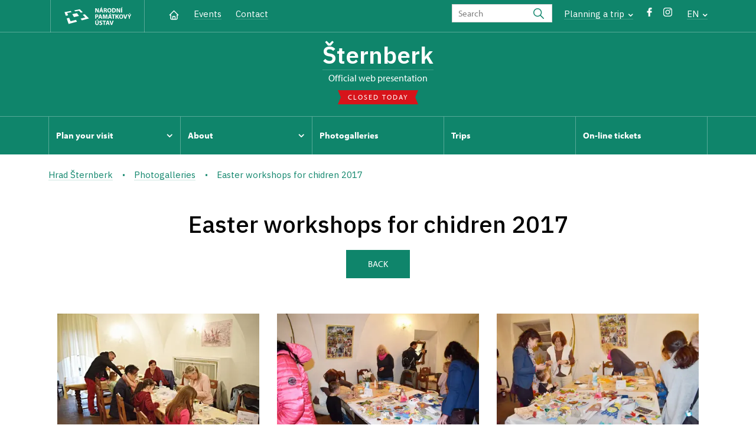

--- FILE ---
content_type: text/html; charset=UTF-8
request_url: https://www.hrad-sternberk.cz/en/photogalleries/21799-easter-workshops-for-chidren-2017
body_size: 6828
content:
	<!DOCTYPE html>
	<html lang="en">
	<head>
								<script async src="https://www.googletagmanager.com/gtag/js?id=UA-77251530-20"></script>
	<script>
		window.dataLayer = window.dataLayer || [];
		function gtag() {dataLayer.push(arguments);}
		gtag('consent', 'default', {
			'ad_storage': 'denied',
			'analytics_storage': 'denied',
			'wait_for_update': 1000
		});
		gtag('js', new Date());
		gtag('config', 'UA-77251530-20');
	</script>
			
																																	
																																				
		<title>Easter workshops for chidren 2017 - Hrad Šternberk</title>
		<meta property="og:type" content="label_website_page" />
<meta property="og:image" content="https://www.hrad-sternberk.cz/pamatky/sternberk/fotogalerie/Adamek/image-thumb__142452__OgTagImage/AGX-210580o--Foto-Zdenek-Adamek-.webp" />
<meta name="viewport" content="width=device-width,initial-scale=1" />
<meta http-equiv="Content-Type" content="text/html; charset=utf-8" />
<meta http-equiv="x-ua-compatible" content="ie=edge" />
<meta name="author" content="portadesign.cz" />
<meta name="description" content="Official web presentation" />
<meta property="twitter:card" content="summary_large_image" />
<meta property="og:url" content="https://www.hrad-sternberk.czhttps://www.hrad-sternberk.cz/en/photogalleries/21799-easter-workshops-for-chidren-2017" />
<meta property="og:title" content="Photogalleries" />
<meta property="twitter:title" content="Photogalleries" />
<meta property="og:description" content="Official web presentation" />
<meta property="twitter:description" content="Official web presentation" />

						<link rel="preconnect" href="https://use.typekit.net">
<link rel="preconnect" href="https://fonts.googleapis.com">
<link rel="preconnect" href="https://fonts.gstatic.com" crossorigin>
<link rel="stylesheet" href="https://use.typekit.net/ayr3fgs.css">
<link rel="stylesheet" href="https://fonts.googleapis.com/css2?family=IBM+Plex+Sans:wght@400;500;600&display=swap">
				<link rel="apple-touch-icon" sizes="180x180" href="/apple-touch-icon.png">
<link rel="icon" type="image/png" sizes="32x32" href="/favicon-32x32.png">
<link rel="icon" type="image/png" sizes="16x16" href="/favicon-16x16.png">
<link rel="manifest" href="/site.webmanifest">
<link rel="mask-icon" href="/safari-pinned-tab.svg" color="#d92505">
<meta name="msapplication-TileColor" content="#ffffff">
<meta name="theme-color" content="#ffffff">
											<link href="/cache-buster-1698399558/static/css/jquery.fancybox.min.css" media="screen" rel="stylesheet" type="text/css" />
<link href="/cache-buster-1698399558/static/css/jquery.qtip.min.css" media="screen" rel="stylesheet" type="text/css" />
<link href="/cache-buster-1698399558/static/css/jperfect-scrollbar.min.css" media="screen" rel="stylesheet" type="text/css" />
<link href="/cache-buster-1698399558/static/css/jquery-ui.css" media="screen" rel="stylesheet" type="text/css" />
<link href="/cache-buster-1750125817/static/css/style.css" media="screen" rel="stylesheet" type="text/css" />
<link href="/cache-buster-1698399558/static/css/sight-patterns.css" media="screen" rel="stylesheet" type="text/css" />
<link href="/cache-buster-1698399558/static/css/devel-temp.css" media="screen" rel="stylesheet" type="text/css" />
<link href="/cache-buster-1698399558/static/css/print.css" media="print" rel="stylesheet" type="text/css" />
		
					<link rel="stylesheet" href="/build/grid.84fed404.css">
			<link rel="stylesheet" href="/build/styles.bfe436df.css">
		
		
		<link rel="stylesheet" href="/static/js/lib/leaflet/leaflet.css"  crossorigin="" />
		<script src="/static/js/lib/leaflet/leaflet.js"  crossorigin=""></script>
		<script src="https://cdnjs.cloudflare.com/ajax/libs/leaflet-gpx/2.1.2/gpx.min.js" crossorigin=""></script>
	</head>
	<body class="tpl-en var-a">
										
		<div id="flash-messages">
			
<div class="container">
	</div>		</div>

																			<header class="header header-sight alt">
	<div class="h_1">
		<div class="container">
			<div class="row">
				<div class="col-md-12">
					<a href="https://www.npu.cz/en" class="logo-holder" title="Národní památkový ústav - Úvod" target="_self">
						<svg class="icon logo-horizontal">
							<use xlink:href="/static/svg/svg-sprite.svg#logo-horizontal" />
						</svg>
					</a>
					<nav class="main-nav" role="navigation">
						<ul>
							<li class="home">
								<a href="/en" class="icon-home" title="Úvod" target="_self">
									<?xml version="1.0" encoding="UTF-8"?>
<svg width="19px" height="19px" viewBox="0 0 19 19" version="1.1" xmlns="http://www.w3.org/2000/svg" xmlns:xlink="http://www.w3.org/1999/xlink">
    <g id="Page-1" stroke="none" stroke-width="1" fill="none" fill-rule="evenodd">
        <g id="pamatka_lista" transform="translate(-335.000000, -25.000000)">
            <g id="Group" transform="translate(335.000000, 25.000000)">
                <polygon id="Path" points="0 0 19 0 19 19 0 19"></polygon>
                <polyline id="Path" stroke="#FFFFFF" stroke-width="1.5" stroke-linecap="round" stroke-linejoin="round" points="3.95833333 9.5 2.375 9.5 9.5 2.375 16.625 9.5 15.0416667 9.5"></polyline>
                <path d="M3.95833333,9.5 L3.95833333,15.0416667 C3.95833333,15.9161175 4.66721581,16.625 5.54166667,16.625 L13.4583333,16.625 C14.3327842,16.625 15.0416667,15.9161175 15.0416667,15.0416667 L15.0416667,9.5" id="Path" stroke="#FFFFFF" stroke-width="1.5" stroke-linecap="round" stroke-linejoin="round"></path>
                <path d="M7.375,15.6249997 L7.375,12.6249997 C7.375,12.0727149 7.97195367,11.6249997 8.70833333,11.6249997 L10.0416667,11.6249997 C10.7780463,11.6249997 11.375,12.0727149 11.375,12.6249997 L11.375,15.6249997" id="Path" stroke="#FFFFFF" stroke-width="1.5" stroke-linecap="round" stroke-linejoin="round"></path>
            </g>
        </g>
    </g>
</svg>
								</a>
							</li>
															<li><a href="/en/events">Events</a></li>
															<li><a href="/en/plan-your-visit/contact">Contact</a></li>
													</ul>
					</nav>

					<div class="service-nav">
	<div class="search__head-form">
		
<form name="headSearch" method="get" action="https://www.npu.cz/en/search-results" class="search-form">

<input type="hidden" id="headSearch_page" name="headSearch[page]" value="1" />
<input type="text" id="headSearch_query" name="headSearch[query]" placeholder="Search" class="text form-input" />

<button type="submit" id="headSearch_send" name="headSearch[send]" class="submit search-submit"><span class="search-ico"></span></button>

<input type="hidden" id="headSearch_section" name="headSearch[section]" value="707" /><input type="hidden" id="headSearch_offset" name="headSearch[offset]" value="0" /><input type="hidden" id="headSearch_type" name="headSearch[type]" /><input type="hidden" id="headSearch_formId" name="headSearch[formId]" /></form>
	</div>
			<div class="search-freq">
				<a href="javascript:void(0)" class="drop-trig" data-id="search-freq">
		Planning a&nbsp;trip
		<span class="ico"><svg height="5" viewBox="0 0 8 5" width="8" xmlns="http://www.w3.org/2000/svg"><path d="m0 0 3 3-3 3" fill="none" stroke="#fff" stroke-linecap="round" stroke-linejoin="round" stroke-width="1.5" transform="matrix(0 1 -1 0 6.75 1.25)"/></svg></span>
	</a>
			<div class="dropdown" id="search-freq" style="display: none;">
	<ul>
		<li>
			<a href="https://www.npu.cz/en/castles-and-chateaux">
				Planning a&nbsp;trip?
			</a>
		</li>
		<li>
			<a href="https://www.npu.cz/en/castles-and-chateaux/trip-suggestions">
				Recommended trips
			</a>
		</li>
		<li>
			<a href="https://www.npu.cz/en/castles-and-chateaux/list-of-heritage-sites">
				List of heritage sites
			</a>
		</li>
		<li>
			<a href="https://www.npu.cz/en/castles-and-chateaux/undiscovered-monuments">
				Undiscovered heritage
			</a>
		</li>
		<li>
			<a href="https://www.npu.cz/en/events">
				Events on sights
			</a>
		</li>
	</ul>
</div>
		</div>
		<ul class="socials">
			<li class="fb"><a href="https://www.facebook.com/hradsternberkofficial/" title="Facebook" target="_blank" class="no-after-icon"><span class="icon-wrap"><svg class="icon icon-fb"><use xlink:href="/static/svg/svg-sprite.svg#icon-fb" /></svg></span></a></li>
			<li class="in"><a href="https://www.instagram.com/statnihradsternberk_official/" title="Instagram" target="_blank" class="no-after-icon"><span class="icon-wrap"><svg class="icon icon-instagram"><use xlink:href="/static/svg/svg-sprite.svg#icon-instagram" /></svg></span></a></li>
	</ul>
	<div class="lng">
		
											
			
			<a href="javascript:void(0)" class="drop-trig" data-id="lng-drop">
			EN
			<span class="ico"><svg height="5" viewBox="0 0 8 5" width="8" xmlns="http://www.w3.org/2000/svg"><path d="m0 0 3 3-3 3" fill="none" stroke="#fff" stroke-linecap="round" stroke-linejoin="round" stroke-width="1.5" transform="matrix(0 1 -1 0 6.75 1.25)"/></svg></span>
		</a>
		<div class="dropdown" id="lng-drop" style="display: none;">
			<ul class="language">
																								<li>
							<a href="/pl/galeria-fotografii" class="no-lng-warning" title="Polski" target="_self">
								PL
							</a>
						</li>
																				<li>
							<a href="/cs/fotogalerie" class="no-lng-warning" title="Česky" target="_self">
								CS
							</a>
						</li>
												</ul>
		</div>
	
	</div>
</div>
					<a class="nav-btn js-toggle-menu" type="button" aria-label="Mobilní menu" data-target="#mobile-menu">
						<span class="menu-text">MENU</span>
						<span class="menu-hamburger__lines">
							<span class="menu-hamburger__line" id="line1"></span>
							<span class="menu-hamburger__line" id="line2"></span>
							<span class="menu-hamburger__line" id="line3"></span>
						</span>
					</a>
				</div>
			</div>
		</div>
	</div>
</header>
<header class="header header-sight alt header-sight-bottom">
	<div class="header-overlay-wrap">
		<div class="header-overlay">
			<div class="h_2">
				<div class="container">
					<div class="row">
						<div class="col-md-12">
							<div class="section-head last">
								<h1 class="section__headline--center"><a href="/en">Šternberk</a></h1>
								<p class="subhead">Official web presentation</p>
																	<a href="/en/plan-your-visit/opening-hours">
										<div class="status closed">
											Closed today
										</div>
									</a>
															</div>
						</div>
					</div>
				</div>
			</div>

			<div class="el-fix-wrap">
	<div class="h_3 el-fix">
		<div class="container">
			<div class="row">
				<div class="col-md-12">
					<nav class="block-nav std-nav" role="navigation">
						<ul id="sub-nav" class="ib level-0">
																								<li>
										<div class="pos-r">
											<a href="/en/plan-your-visit" data-id="852" class="main-link">
												<span class="va-m">
													Plan your visit
																											<span class="ico"><svg height="5" viewBox="0 0 8 5" width="8" xmlns="http://www.w3.org/2000/svg"><path d="m0 0 3 3-3 3" fill="none" stroke="#fff" stroke-linecap="round" stroke-linejoin="round" stroke-width="1.5" transform="matrix(0 1 -1 0 6.75 1.25)"/></svg></span>
																									</span>
											</a>
																						<div class="sub-nav-wrap clearfix">
												<div class="sub-nav-item level-1" id="852">
	<ul class="sub-nav">
					<li class="head">
				<a href="/en/plan-your-visit">Plan your visit</a>
			</li>
					<li>
				<a href="/en/plan-your-visit/tours">Tours</a>
			</li>
					<li>
				<a href="/en/plan-your-visit/opening-hours">Opening hours</a>
			</li>
					<li>
				<a href="/en/plan-your-visit/admission">Admission</a>
			</li>
					<li>
				<a href="/en/plan-your-visit/contact">Contact</a>
			</li>
			</ul>
</div>											</div>
																					</div>
									</li>
																																<li>
										<div class="pos-r">
											<a href="/en/about" data-id="853" class="main-link">
												<span class="va-m">
													About
																											<span class="ico"><svg height="5" viewBox="0 0 8 5" width="8" xmlns="http://www.w3.org/2000/svg"><path d="m0 0 3 3-3 3" fill="none" stroke="#fff" stroke-linecap="round" stroke-linejoin="round" stroke-width="1.5" transform="matrix(0 1 -1 0 6.75 1.25)"/></svg></span>
																									</span>
											</a>
																						<div class="sub-nav-wrap clearfix">
												<div class="sub-nav-item level-1" id="853">
	<ul class="sub-nav">
					<li class="head">
				<a href="/en/about">About</a>
			</li>
					<li>
				<a href="/en/about/history">History</a>
			</li>
					<li>
				<a href="/en/about/photo-galleries-of-castle">Photo galleries of castle </a>
			</li>
			</ul>
</div>											</div>
																					</div>
									</li>
																																<li>
										<div class="pos-r">
											<a href="/en/photogalleries" class="main-link" target="_self">
												<span class="va-m">
													Photogalleries
																									</span>
											</a>
																					</div>
									</li>
																																<li>
										<div class="pos-r">
											<a href="/en/trips" class="main-link" target="_self">
												<span class="va-m">
													Trips
																									</span>
											</a>
																					</div>
									</li>
																																<li>
										<div class="pos-r">
											<a href="/en/on-line-tickets" class="main-link" target="_self">
												<span class="va-m">
													On-line tickets
																									</span>
											</a>
																					</div>
									</li>
																				</nav>
				</div>
			</div>
		</div>
	</div>
</div>
					</div>
	</div>
</header>

		
		<main class="main-content sight">
																														<div class="breadcrumb breadcrumb-alt">
		<div class="container">
			<div class="breadcrumb__content">
															<a class="breadcrumb__content-item" href="/en"><span>Hrad Šternberk</span></a>
																				<a class="breadcrumb__content-item" href="/en/photogalleries"><span>Photogalleries</span></a>
																				<span class="breadcrumb__content-item">Easter workshops for chidren 2017</span>
												</div> 		</div> 	</div> 
	

												
			
<hr class="divider">
<div class="block">
	<div class="container">
		<div class="row">
			<div class="col-md-12">
				<div class="section-head">
					<h2 class="h1">Easter workshops for chidren 2017</h2>
				</div>
				<div class="intro medium last">
					<p></p>
				</div>
				<div class="intro divider">
					
					<a href="/en/photogalleries" class="btn">
						Back
					</a>
				</div>
				<div class="photo-gallery">
					<div class="item-list set-3 ib">
																																	<div class="item no-caption">
								<a href="/pamatky/sternberk/Akce%202017/Velikonocni%20jarmark%202017/DSC_0444.JPG" class="img fancybox" rel="21799" title="">
									<img width="410" height="286" alt="" src="/pamatky/sternberk/Akce%202017/Velikonocni%20jarmark%202017/image-thumb__60330__SightGalleryThumbnail/DSC_0444.webp" srcset="/pamatky/sternberk/Akce%202017/Velikonocni%20jarmark%202017/image-thumb__60330__SightGalleryThumbnail/DSC_0444.webp 1x, /pamatky/sternberk/Akce%202017/Velikonocni%20jarmark%202017/image-thumb__60330__SightGalleryThumbnail/DSC_0444@2x.webp 2x" />
																	</a>
							</div>
																											<div class="item no-caption">
								<a href="/pamatky/sternberk/Akce%202017/Velikonocni%20jarmark%202017/DSC_0445.JPG" class="img fancybox" rel="21799" title="">
									<img width="410" height="286" alt="" src="/pamatky/sternberk/Akce%202017/Velikonocni%20jarmark%202017/image-thumb__60331__SightGalleryThumbnail/DSC_0445.webp" srcset="/pamatky/sternberk/Akce%202017/Velikonocni%20jarmark%202017/image-thumb__60331__SightGalleryThumbnail/DSC_0445.webp 1x, /pamatky/sternberk/Akce%202017/Velikonocni%20jarmark%202017/image-thumb__60331__SightGalleryThumbnail/DSC_0445@2x.webp 2x" />
																	</a>
							</div>
																											<div class="item no-caption">
								<a href="/pamatky/sternberk/Akce%202017/Velikonocni%20jarmark%202017/DSC_0446.JPG" class="img fancybox" rel="21799" title="">
									<img width="410" height="286" alt="" src="/pamatky/sternberk/Akce%202017/Velikonocni%20jarmark%202017/image-thumb__60329__SightGalleryThumbnail/DSC_0446.webp" srcset="/pamatky/sternberk/Akce%202017/Velikonocni%20jarmark%202017/image-thumb__60329__SightGalleryThumbnail/DSC_0446.webp 1x, /pamatky/sternberk/Akce%202017/Velikonocni%20jarmark%202017/image-thumb__60329__SightGalleryThumbnail/DSC_0446@2x.webp 2x" />
																	</a>
							</div>
																											<div class="item no-caption">
								<a href="/pamatky/sternberk/Akce%202017/Velikonocni%20jarmark%202017/DSC_0447.JPG" class="img fancybox" rel="21799" title="">
									<img width="410" height="286" alt="" src="/pamatky/sternberk/Akce%202017/Velikonocni%20jarmark%202017/image-thumb__60333__SightGalleryThumbnail/DSC_0447.webp" srcset="/pamatky/sternberk/Akce%202017/Velikonocni%20jarmark%202017/image-thumb__60333__SightGalleryThumbnail/DSC_0447.webp 1x, /pamatky/sternberk/Akce%202017/Velikonocni%20jarmark%202017/image-thumb__60333__SightGalleryThumbnail/DSC_0447@2x.webp 2x" />
																	</a>
							</div>
																											<div class="item no-caption">
								<a href="/pamatky/sternberk/Akce%202017/Velikonocni%20jarmark%202017/DSC_0448.JPG" class="img fancybox" rel="21799" title="">
									<img width="410" height="286" alt="" src="/pamatky/sternberk/Akce%202017/Velikonocni%20jarmark%202017/image-thumb__60335__SightGalleryThumbnail/DSC_0448.webp" srcset="/pamatky/sternberk/Akce%202017/Velikonocni%20jarmark%202017/image-thumb__60335__SightGalleryThumbnail/DSC_0448.webp 1x, /pamatky/sternberk/Akce%202017/Velikonocni%20jarmark%202017/image-thumb__60335__SightGalleryThumbnail/DSC_0448@2x.webp 2x" />
																	</a>
							</div>
																											<div class="item no-caption">
								<a href="/pamatky/sternberk/Akce%202017/Velikonocni%20jarmark%202017/DSC_0449.JPG" class="img fancybox" rel="21799" title="">
									<img width="410" height="286" alt="" src="/pamatky/sternberk/Akce%202017/Velikonocni%20jarmark%202017/image-thumb__60332__SightGalleryThumbnail/DSC_0449.webp" srcset="/pamatky/sternberk/Akce%202017/Velikonocni%20jarmark%202017/image-thumb__60332__SightGalleryThumbnail/DSC_0449.webp 1x, /pamatky/sternberk/Akce%202017/Velikonocni%20jarmark%202017/image-thumb__60332__SightGalleryThumbnail/DSC_0449@2x.webp 2x" />
																	</a>
							</div>
																											<div class="item no-caption">
								<a href="/pamatky/sternberk/Akce%202017/Velikonocni%20jarmark%202017/DSC_0450.JPG" class="img fancybox" rel="21799" title="">
									<img width="410" height="286" alt="" src="/pamatky/sternberk/Akce%202017/Velikonocni%20jarmark%202017/image-thumb__60336__SightGalleryThumbnail/DSC_0450.webp" srcset="/pamatky/sternberk/Akce%202017/Velikonocni%20jarmark%202017/image-thumb__60336__SightGalleryThumbnail/DSC_0450.webp 1x, /pamatky/sternberk/Akce%202017/Velikonocni%20jarmark%202017/image-thumb__60336__SightGalleryThumbnail/DSC_0450@2x.webp 2x" />
																	</a>
							</div>
																											<div class="item no-caption">
								<a href="/pamatky/sternberk/Akce%202017/Velikonocni%20jarmark%202017/DSC_0451.JPG" class="img fancybox" rel="21799" title="">
									<img width="410" height="286" alt="" src="/pamatky/sternberk/Akce%202017/Velikonocni%20jarmark%202017/image-thumb__60338__SightGalleryThumbnail/DSC_0451.webp" srcset="/pamatky/sternberk/Akce%202017/Velikonocni%20jarmark%202017/image-thumb__60338__SightGalleryThumbnail/DSC_0451.webp 1x, /pamatky/sternberk/Akce%202017/Velikonocni%20jarmark%202017/image-thumb__60338__SightGalleryThumbnail/DSC_0451@2x.webp 2x" />
																	</a>
							</div>
																											<div class="item no-caption">
								<a href="/pamatky/sternberk/Akce%202017/Velikonocni%20jarmark%202017/DSC_0452.JPG" class="img fancybox" rel="21799" title="">
									<img width="410" height="286" alt="" src="/pamatky/sternberk/Akce%202017/Velikonocni%20jarmark%202017/image-thumb__60337__SightGalleryThumbnail/DSC_0452.webp" srcset="/pamatky/sternberk/Akce%202017/Velikonocni%20jarmark%202017/image-thumb__60337__SightGalleryThumbnail/DSC_0452.webp 1x, /pamatky/sternberk/Akce%202017/Velikonocni%20jarmark%202017/image-thumb__60337__SightGalleryThumbnail/DSC_0452@2x.webp 2x" />
																	</a>
							</div>
																											<div class="item no-caption">
								<a href="/pamatky/sternberk/Akce%202017/Velikonocni%20jarmark%202017/DSC_0453.JPG" class="img fancybox" rel="21799" title="">
									<img width="410" height="286" alt="" src="/pamatky/sternberk/Akce%202017/Velikonocni%20jarmark%202017/image-thumb__60340__SightGalleryThumbnail/DSC_0453.webp" srcset="/pamatky/sternberk/Akce%202017/Velikonocni%20jarmark%202017/image-thumb__60340__SightGalleryThumbnail/DSC_0453.webp 1x, /pamatky/sternberk/Akce%202017/Velikonocni%20jarmark%202017/image-thumb__60340__SightGalleryThumbnail/DSC_0453@2x.webp 2x" />
																	</a>
							</div>
																											<div class="item no-caption">
								<a href="/pamatky/sternberk/Akce%202017/Velikonocni%20jarmark%202017/DSC_0455.JPG" class="img fancybox" rel="21799" title="">
									<img width="410" height="286" alt="" src="/pamatky/sternberk/Akce%202017/Velikonocni%20jarmark%202017/image-thumb__60339__SightGalleryThumbnail/DSC_0455.webp" srcset="/pamatky/sternberk/Akce%202017/Velikonocni%20jarmark%202017/image-thumb__60339__SightGalleryThumbnail/DSC_0455.webp 1x, /pamatky/sternberk/Akce%202017/Velikonocni%20jarmark%202017/image-thumb__60339__SightGalleryThumbnail/DSC_0455@2x.webp 2x" />
																	</a>
							</div>
																											<div class="item no-caption">
								<a href="/pamatky/sternberk/Akce%202017/Velikonocni%20jarmark%202017/DSC_0456.JPG" class="img fancybox" rel="21799" title="">
									<img width="410" height="286" alt="" src="/pamatky/sternberk/Akce%202017/Velikonocni%20jarmark%202017/image-thumb__60341__SightGalleryThumbnail/DSC_0456.webp" srcset="/pamatky/sternberk/Akce%202017/Velikonocni%20jarmark%202017/image-thumb__60341__SightGalleryThumbnail/DSC_0456.webp 1x, /pamatky/sternberk/Akce%202017/Velikonocni%20jarmark%202017/image-thumb__60341__SightGalleryThumbnail/DSC_0456@2x.webp 2x" />
																	</a>
							</div>
																											<div class="item no-caption">
								<a href="/pamatky/sternberk/Akce%202017/Velikonocni%20jarmark%202017/DSC_0458.JPG" class="img fancybox" rel="21799" title="">
									<img width="410" height="286" alt="" src="/pamatky/sternberk/Akce%202017/Velikonocni%20jarmark%202017/image-thumb__60342__SightGalleryThumbnail/DSC_0458.webp" srcset="/pamatky/sternberk/Akce%202017/Velikonocni%20jarmark%202017/image-thumb__60342__SightGalleryThumbnail/DSC_0458.webp 1x, /pamatky/sternberk/Akce%202017/Velikonocni%20jarmark%202017/image-thumb__60342__SightGalleryThumbnail/DSC_0458@2x.webp 2x" />
																	</a>
							</div>
																											<div class="item no-caption">
								<a href="/pamatky/sternberk/Akce%202017/Velikonocni%20jarmark%202017/DSC_0460.JPG" class="img fancybox" rel="21799" title="">
									<img width="410" height="286" alt="" src="/pamatky/sternberk/Akce%202017/Velikonocni%20jarmark%202017/image-thumb__60343__SightGalleryThumbnail/DSC_0460.webp" srcset="/pamatky/sternberk/Akce%202017/Velikonocni%20jarmark%202017/image-thumb__60343__SightGalleryThumbnail/DSC_0460.webp 1x, /pamatky/sternberk/Akce%202017/Velikonocni%20jarmark%202017/image-thumb__60343__SightGalleryThumbnail/DSC_0460@2x.webp 2x" />
																	</a>
							</div>
																											<div class="item no-caption">
								<a href="/pamatky/sternberk/Akce%202017/Velikonocni%20jarmark%202017/DSC_0463.JPG" class="img fancybox" rel="21799" title="">
									<img width="410" height="286" alt="" src="/pamatky/sternberk/Akce%202017/Velikonocni%20jarmark%202017/image-thumb__60344__SightGalleryThumbnail/DSC_0463.webp" srcset="/pamatky/sternberk/Akce%202017/Velikonocni%20jarmark%202017/image-thumb__60344__SightGalleryThumbnail/DSC_0463.webp 1x, /pamatky/sternberk/Akce%202017/Velikonocni%20jarmark%202017/image-thumb__60344__SightGalleryThumbnail/DSC_0463@2x.webp 2x" />
																	</a>
							</div>
																											<div class="item no-caption">
								<a href="/pamatky/sternberk/Akce%202017/Velikonocni%20jarmark%202017/DSC_0464.JPG" class="img fancybox" rel="21799" title="">
									<img width="410" height="286" alt="" src="/pamatky/sternberk/Akce%202017/Velikonocni%20jarmark%202017/image-thumb__60345__SightGalleryThumbnail/DSC_0464.webp" srcset="/pamatky/sternberk/Akce%202017/Velikonocni%20jarmark%202017/image-thumb__60345__SightGalleryThumbnail/DSC_0464.webp 1x, /pamatky/sternberk/Akce%202017/Velikonocni%20jarmark%202017/image-thumb__60345__SightGalleryThumbnail/DSC_0464@2x.webp 2x" />
																	</a>
							</div>
																											<div class="item no-caption">
								<a href="/pamatky/sternberk/Akce%202017/Velikonocni%20jarmark%202017/DSC_0465.JPG" class="img fancybox" rel="21799" title="">
									<img width="410" height="286" alt="" src="/pamatky/sternberk/Akce%202017/Velikonocni%20jarmark%202017/image-thumb__60346__SightGalleryThumbnail/DSC_0465.webp" srcset="/pamatky/sternberk/Akce%202017/Velikonocni%20jarmark%202017/image-thumb__60346__SightGalleryThumbnail/DSC_0465.webp 1x, /pamatky/sternberk/Akce%202017/Velikonocni%20jarmark%202017/image-thumb__60346__SightGalleryThumbnail/DSC_0465@2x.webp 2x" />
																	</a>
							</div>
																											<div class="item no-caption">
								<a href="/pamatky/sternberk/Akce%202017/Velikonocni%20jarmark%202017/DSC_0466.JPG" class="img fancybox" rel="21799" title="">
									<img width="410" height="286" alt="" src="/pamatky/sternberk/Akce%202017/Velikonocni%20jarmark%202017/image-thumb__60347__SightGalleryThumbnail/DSC_0466.webp" srcset="/pamatky/sternberk/Akce%202017/Velikonocni%20jarmark%202017/image-thumb__60347__SightGalleryThumbnail/DSC_0466.webp 1x, /pamatky/sternberk/Akce%202017/Velikonocni%20jarmark%202017/image-thumb__60347__SightGalleryThumbnail/DSC_0466@2x.webp 2x" />
																	</a>
							</div>
																											<div class="item no-caption">
								<a href="/pamatky/sternberk/Akce%202017/Velikonocni%20jarmark%202017/DSC_0469.JPG" class="img fancybox" rel="21799" title="">
									<img width="410" height="286" alt="" src="/pamatky/sternberk/Akce%202017/Velikonocni%20jarmark%202017/image-thumb__60348__SightGalleryThumbnail/DSC_0469.webp" srcset="/pamatky/sternberk/Akce%202017/Velikonocni%20jarmark%202017/image-thumb__60348__SightGalleryThumbnail/DSC_0469.webp 1x, /pamatky/sternberk/Akce%202017/Velikonocni%20jarmark%202017/image-thumb__60348__SightGalleryThumbnail/DSC_0469@2x.webp 2x" />
																	</a>
							</div>
																											<div class="item no-caption">
								<a href="/pamatky/sternberk/Akce%202017/Velikonocni%20jarmark%202017/DSC_0471.JPG" class="img fancybox" rel="21799" title="">
									<img width="410" height="286" alt="" src="/pamatky/sternberk/Akce%202017/Velikonocni%20jarmark%202017/image-thumb__60349__SightGalleryThumbnail/DSC_0471.webp" srcset="/pamatky/sternberk/Akce%202017/Velikonocni%20jarmark%202017/image-thumb__60349__SightGalleryThumbnail/DSC_0471.webp 1x, /pamatky/sternberk/Akce%202017/Velikonocni%20jarmark%202017/image-thumb__60349__SightGalleryThumbnail/DSC_0471@2x.webp 2x" />
																	</a>
							</div>
																											<div class="item no-caption">
								<a href="/pamatky/sternberk/Akce%202017/Velikonocni%20jarmark%202017/DSC_0472.JPG" class="img fancybox" rel="21799" title="">
									<img width="410" height="286" alt="" src="/pamatky/sternberk/Akce%202017/Velikonocni%20jarmark%202017/image-thumb__60351__SightGalleryThumbnail/DSC_0472.webp" srcset="/pamatky/sternberk/Akce%202017/Velikonocni%20jarmark%202017/image-thumb__60351__SightGalleryThumbnail/DSC_0472.webp 1x, /pamatky/sternberk/Akce%202017/Velikonocni%20jarmark%202017/image-thumb__60351__SightGalleryThumbnail/DSC_0472@2x.webp 2x" />
																	</a>
							</div>
																											<div class="item no-caption">
								<a href="/pamatky/sternberk/Akce%202017/Velikonocni%20jarmark%202017/DSC_0473.JPG" class="img fancybox" rel="21799" title="">
									<img width="410" height="286" alt="" src="/pamatky/sternberk/Akce%202017/Velikonocni%20jarmark%202017/image-thumb__60350__SightGalleryThumbnail/DSC_0473.webp" srcset="/pamatky/sternberk/Akce%202017/Velikonocni%20jarmark%202017/image-thumb__60350__SightGalleryThumbnail/DSC_0473.webp 1x, /pamatky/sternberk/Akce%202017/Velikonocni%20jarmark%202017/image-thumb__60350__SightGalleryThumbnail/DSC_0473@2x.webp 2x" />
																	</a>
							</div>
																											<div class="item no-caption">
								<a href="/pamatky/sternberk/Akce%202017/Velikonocni%20jarmark%202017/DSC_0474.JPG" class="img fancybox" rel="21799" title="">
									<img width="410" height="286" alt="" src="/pamatky/sternberk/Akce%202017/Velikonocni%20jarmark%202017/image-thumb__60352__SightGalleryThumbnail/DSC_0474.webp" srcset="/pamatky/sternberk/Akce%202017/Velikonocni%20jarmark%202017/image-thumb__60352__SightGalleryThumbnail/DSC_0474.webp 1x, /pamatky/sternberk/Akce%202017/Velikonocni%20jarmark%202017/image-thumb__60352__SightGalleryThumbnail/DSC_0474@2x.webp 2x" />
																	</a>
							</div>
																											<div class="item no-caption">
								<a href="/pamatky/sternberk/Akce%202017/Velikonocni%20jarmark%202017/DSC_0475.JPG" class="img fancybox" rel="21799" title="">
									<img width="410" height="286" alt="" src="/pamatky/sternberk/Akce%202017/Velikonocni%20jarmark%202017/image-thumb__60353__SightGalleryThumbnail/DSC_0475.webp" srcset="/pamatky/sternberk/Akce%202017/Velikonocni%20jarmark%202017/image-thumb__60353__SightGalleryThumbnail/DSC_0475.webp 1x, /pamatky/sternberk/Akce%202017/Velikonocni%20jarmark%202017/image-thumb__60353__SightGalleryThumbnail/DSC_0475@2x.webp 2x" />
																	</a>
							</div>
																											<div class="item no-caption">
								<a href="/pamatky/sternberk/Akce%202017/Velikonocni%20jarmark%202017/DSC_0476.JPG" class="img fancybox" rel="21799" title="">
									<img width="410" height="286" alt="" src="/pamatky/sternberk/Akce%202017/Velikonocni%20jarmark%202017/image-thumb__60366__SightGalleryThumbnail/DSC_0476.webp" srcset="/pamatky/sternberk/Akce%202017/Velikonocni%20jarmark%202017/image-thumb__60366__SightGalleryThumbnail/DSC_0476.webp 1x, /pamatky/sternberk/Akce%202017/Velikonocni%20jarmark%202017/image-thumb__60366__SightGalleryThumbnail/DSC_0476@2x.webp 2x" />
																	</a>
							</div>
																											<div class="item no-caption">
								<a href="/pamatky/sternberk/Akce%202017/Velikonocni%20jarmark%202017/DSC_0478.JPG" class="img fancybox" rel="21799" title="">
									<img width="410" height="286" alt="" src="/pamatky/sternberk/Akce%202017/Velikonocni%20jarmark%202017/image-thumb__60354__SightGalleryThumbnail/DSC_0478.webp" srcset="/pamatky/sternberk/Akce%202017/Velikonocni%20jarmark%202017/image-thumb__60354__SightGalleryThumbnail/DSC_0478.webp 1x, /pamatky/sternberk/Akce%202017/Velikonocni%20jarmark%202017/image-thumb__60354__SightGalleryThumbnail/DSC_0478@2x.webp 2x" />
																	</a>
							</div>
																											<div class="item no-caption">
								<a href="/pamatky/sternberk/Akce%202017/Velikonocni%20jarmark%202017/DSC_0479.JPG" class="img fancybox" rel="21799" title="">
									<img width="410" height="286" alt="" src="/pamatky/sternberk/Akce%202017/Velikonocni%20jarmark%202017/image-thumb__60368__SightGalleryThumbnail/DSC_0479.webp" srcset="/pamatky/sternberk/Akce%202017/Velikonocni%20jarmark%202017/image-thumb__60368__SightGalleryThumbnail/DSC_0479.webp 1x, /pamatky/sternberk/Akce%202017/Velikonocni%20jarmark%202017/image-thumb__60368__SightGalleryThumbnail/DSC_0479@2x.webp 2x" />
																	</a>
							</div>
																											<div class="item no-caption">
								<a href="/pamatky/sternberk/Akce%202017/Velikonocni%20jarmark%202017/DSC_0480.JPG" class="img fancybox" rel="21799" title="">
									<img width="410" height="286" alt="" src="/pamatky/sternberk/Akce%202017/Velikonocni%20jarmark%202017/image-thumb__60369__SightGalleryThumbnail/DSC_0480.webp" srcset="/pamatky/sternberk/Akce%202017/Velikonocni%20jarmark%202017/image-thumb__60369__SightGalleryThumbnail/DSC_0480.webp 1x, /pamatky/sternberk/Akce%202017/Velikonocni%20jarmark%202017/image-thumb__60369__SightGalleryThumbnail/DSC_0480@2x.webp 2x" />
																	</a>
							</div>
																											<div class="item no-caption">
								<a href="/pamatky/sternberk/Akce%202017/Velikonocni%20jarmark%202017/DSC_0481.JPG" class="img fancybox" rel="21799" title="">
									<img width="410" height="286" alt="" src="/pamatky/sternberk/Akce%202017/Velikonocni%20jarmark%202017/image-thumb__60361__SightGalleryThumbnail/DSC_0481.webp" srcset="/pamatky/sternberk/Akce%202017/Velikonocni%20jarmark%202017/image-thumb__60361__SightGalleryThumbnail/DSC_0481.webp 1x, /pamatky/sternberk/Akce%202017/Velikonocni%20jarmark%202017/image-thumb__60361__SightGalleryThumbnail/DSC_0481@2x.webp 2x" />
																	</a>
							</div>
																											<div class="item no-caption">
								<a href="/pamatky/sternberk/Akce%202017/Velikonocni%20jarmark%202017/DSC_0482.JPG" class="img fancybox" rel="21799" title="">
									<img width="410" height="286" alt="" src="/pamatky/sternberk/Akce%202017/Velikonocni%20jarmark%202017/image-thumb__60362__SightGalleryThumbnail/DSC_0482.webp" srcset="/pamatky/sternberk/Akce%202017/Velikonocni%20jarmark%202017/image-thumb__60362__SightGalleryThumbnail/DSC_0482.webp 1x, /pamatky/sternberk/Akce%202017/Velikonocni%20jarmark%202017/image-thumb__60362__SightGalleryThumbnail/DSC_0482@2x.webp 2x" />
																	</a>
							</div>
																											<div class="item no-caption">
								<a href="/pamatky/sternberk/Akce%202017/Velikonocni%20jarmark%202017/DSC_0485.JPG" class="img fancybox" rel="21799" title="">
									<img width="410" height="286" alt="" src="/pamatky/sternberk/Akce%202017/Velikonocni%20jarmark%202017/image-thumb__60355__SightGalleryThumbnail/DSC_0485.webp" srcset="/pamatky/sternberk/Akce%202017/Velikonocni%20jarmark%202017/image-thumb__60355__SightGalleryThumbnail/DSC_0485.webp 1x, /pamatky/sternberk/Akce%202017/Velikonocni%20jarmark%202017/image-thumb__60355__SightGalleryThumbnail/DSC_0485@2x.webp 2x" />
																	</a>
							</div>
																											<div class="item no-caption">
								<a href="/pamatky/sternberk/Akce%202017/Velikonocni%20jarmark%202017/DSC_0486.JPG" class="img fancybox" rel="21799" title="">
									<img width="410" height="286" alt="" src="/pamatky/sternberk/Akce%202017/Velikonocni%20jarmark%202017/image-thumb__60357__SightGalleryThumbnail/DSC_0486.webp" srcset="/pamatky/sternberk/Akce%202017/Velikonocni%20jarmark%202017/image-thumb__60357__SightGalleryThumbnail/DSC_0486.webp 1x, /pamatky/sternberk/Akce%202017/Velikonocni%20jarmark%202017/image-thumb__60357__SightGalleryThumbnail/DSC_0486@2x.webp 2x" />
																	</a>
							</div>
																											<div class="item no-caption">
								<a href="/pamatky/sternberk/Akce%202017/Velikonocni%20jarmark%202017/DSC_0490.JPG" class="img fancybox" rel="21799" title="">
									<img width="410" height="286" alt="" src="/pamatky/sternberk/Akce%202017/Velikonocni%20jarmark%202017/image-thumb__60367__SightGalleryThumbnail/DSC_0490.webp" srcset="/pamatky/sternberk/Akce%202017/Velikonocni%20jarmark%202017/image-thumb__60367__SightGalleryThumbnail/DSC_0490.webp 1x, /pamatky/sternberk/Akce%202017/Velikonocni%20jarmark%202017/image-thumb__60367__SightGalleryThumbnail/DSC_0490@2x.webp 2x" />
																	</a>
							</div>
																											<div class="item no-caption">
								<a href="/pamatky/sternberk/Akce%202017/Velikonocni%20jarmark%202017/DSC_0491.JPG" class="img fancybox" rel="21799" title="">
									<img width="410" height="286" alt="" src="/pamatky/sternberk/Akce%202017/Velikonocni%20jarmark%202017/image-thumb__60370__SightGalleryThumbnail/DSC_0491.webp" srcset="/pamatky/sternberk/Akce%202017/Velikonocni%20jarmark%202017/image-thumb__60370__SightGalleryThumbnail/DSC_0491.webp 1x, /pamatky/sternberk/Akce%202017/Velikonocni%20jarmark%202017/image-thumb__60370__SightGalleryThumbnail/DSC_0491@2x.webp 2x" />
																	</a>
							</div>
																											<div class="item no-caption">
								<a href="/pamatky/sternberk/Akce%202017/Velikonocni%20jarmark%202017/DSC_0492.JPG" class="img fancybox" rel="21799" title="">
									<img width="410" height="286" alt="" src="/pamatky/sternberk/Akce%202017/Velikonocni%20jarmark%202017/image-thumb__60364__SightGalleryThumbnail/DSC_0492.webp" srcset="/pamatky/sternberk/Akce%202017/Velikonocni%20jarmark%202017/image-thumb__60364__SightGalleryThumbnail/DSC_0492.webp 1x, /pamatky/sternberk/Akce%202017/Velikonocni%20jarmark%202017/image-thumb__60364__SightGalleryThumbnail/DSC_0492@2x.webp 2x" />
																	</a>
							</div>
																											<div class="item no-caption">
								<a href="/pamatky/sternberk/Akce%202017/Velikonocni%20jarmark%202017/DSC_0493.JPG" class="img fancybox" rel="21799" title="">
									<img width="410" height="286" alt="" src="/pamatky/sternberk/Akce%202017/Velikonocni%20jarmark%202017/image-thumb__60360__SightGalleryThumbnail/DSC_0493.webp" srcset="/pamatky/sternberk/Akce%202017/Velikonocni%20jarmark%202017/image-thumb__60360__SightGalleryThumbnail/DSC_0493.webp 1x, /pamatky/sternberk/Akce%202017/Velikonocni%20jarmark%202017/image-thumb__60360__SightGalleryThumbnail/DSC_0493@2x.webp 2x" />
																	</a>
							</div>
																											<div class="item no-caption">
								<a href="/pamatky/sternberk/Akce%202017/Velikonocni%20jarmark%202017/DSC_0494.JPG" class="img fancybox" rel="21799" title="">
									<img width="410" height="286" alt="" src="/pamatky/sternberk/Akce%202017/Velikonocni%20jarmark%202017/image-thumb__60365__SightGalleryThumbnail/DSC_0494.webp" srcset="/pamatky/sternberk/Akce%202017/Velikonocni%20jarmark%202017/image-thumb__60365__SightGalleryThumbnail/DSC_0494.webp 1x, /pamatky/sternberk/Akce%202017/Velikonocni%20jarmark%202017/image-thumb__60365__SightGalleryThumbnail/DSC_0494@2x.webp 2x" />
																	</a>
							</div>
																											<div class="item no-caption">
								<a href="/pamatky/sternberk/Akce%202017/Velikonocni%20jarmark%202017/DSC_0497.JPG" class="img fancybox" rel="21799" title="">
									<img width="410" height="286" alt="" src="/pamatky/sternberk/Akce%202017/Velikonocni%20jarmark%202017/image-thumb__60358__SightGalleryThumbnail/DSC_0497.webp" srcset="/pamatky/sternberk/Akce%202017/Velikonocni%20jarmark%202017/image-thumb__60358__SightGalleryThumbnail/DSC_0497.webp 1x, /pamatky/sternberk/Akce%202017/Velikonocni%20jarmark%202017/image-thumb__60358__SightGalleryThumbnail/DSC_0497@2x.webp 2x" />
																	</a>
							</div>
																											<div class="item no-caption">
								<a href="/pamatky/sternberk/Akce%202017/Velikonocni%20jarmark%202017/DSC_0499.JPG" class="img fancybox" rel="21799" title="">
									<img width="410" height="286" alt="" src="/pamatky/sternberk/Akce%202017/Velikonocni%20jarmark%202017/image-thumb__60371__SightGalleryThumbnail/DSC_0499.webp" srcset="/pamatky/sternberk/Akce%202017/Velikonocni%20jarmark%202017/image-thumb__60371__SightGalleryThumbnail/DSC_0499.webp 1x, /pamatky/sternberk/Akce%202017/Velikonocni%20jarmark%202017/image-thumb__60371__SightGalleryThumbnail/DSC_0499@2x.webp 2x" />
																	</a>
							</div>
																											<div class="item no-caption">
								<a href="/pamatky/sternberk/Akce%202017/Velikonocni%20jarmark%202017/DSC_0500.JPG" class="img fancybox" rel="21799" title="">
									<img width="410" height="286" alt="" src="/pamatky/sternberk/Akce%202017/Velikonocni%20jarmark%202017/image-thumb__60363__SightGalleryThumbnail/DSC_0500.webp" srcset="/pamatky/sternberk/Akce%202017/Velikonocni%20jarmark%202017/image-thumb__60363__SightGalleryThumbnail/DSC_0500.webp 1x, /pamatky/sternberk/Akce%202017/Velikonocni%20jarmark%202017/image-thumb__60363__SightGalleryThumbnail/DSC_0500@2x.webp 2x" />
																	</a>
							</div>
											</div>
				</div>
			</div>
		</div>
	</div>
</div>


		</main>

				<footer class="page-footer">
							
						<div class="page-footer__nav">
		<div class="container">
			<div class="row">
				<div class="col-sm-6 col-md-3 mb-3 mb-md-0">
					<nav class="foot-nav"><ul>
	<li><a href="https://www.hrad-sternberk.cz/en">Home</a></li>
	<li><a href="https://www.hrad-sternberk.cz/en/events">Events</a></li>
	<li><a href="https://www.hrad-sternberk.cz/en/news">News</a></li>
	<li><a href="https://www.hrad-sternberk.cz/en/publications">Publications</a></li>
	<li><a href="https://www.hrad-sternberk.cz/en/press">Press</a></li>
	<li><a href="https://www.hrad-sternberk.cz/en/plan-your-visit/contact">Contact</a></li>
</ul>
</nav>
									</div>
				<div class="col-sm-6 col-md-3 mb-3 mb-md-0">
					<h3>contact</h3>
					<nav class="foot-nav"><ul>
	<li>Mgr. Dominik Fadrný, DiS.</li>
	<li>vedoucí správy památkového objektu (kastelán)</li>
</ul>

<p>tel.: 775 873 747</p>

<p>e-mail: fadrny.dominik@npu.cz</p>
</nav>
				</div>
				<div class="col-sm-6 col-md-3 mb-3 mb-md-0">
					<h3>plan your visit</h3>
					<nav class="foot-nav"><ul>
	<li><a href="https://www.hrad-sternberk.cz/en/plan-your-visit">Plan your visit</a></li>
	<li><a href="https://www.hrad-sternberk.cz/en/plan-your-visit/tours">Tours</a></li>
	<li><a href="https://www.hrad-sternberk.cz/en/plan-your-visit/opening-hours">Opening hours</a></li>
	<li><a href="http://npuvstupenky.colosseum.eu/becov/list">Reservations</a></li>
	<li><a href="https://www.hrad-sternberk.cz/en/plan-your-visit/admission">Admission</a></li>
	<li><a href="https://www.hrad-sternberk.cz/en/trips">Trips</a></li>
</ul>
</nav>
				</div>
				<div class="col-sm-6 col-md-3">
					<h3>what can be interesting</h3>
					<nav class="foot-nav"><ul>
	<li><a href="https://www.hrad-sternberk.cz/en/about">About castle</a></li>
	<li><a href="https://www.hrad-sternberk.cz/en/photogalleries">Photo gallery</a></li>
</ul>
</nav>
				</div>
				<div class="col-12">
											<div class="row">
							<div class="col-lg-8 mt-3">
								<div class="statement">
									<p>Except where otherwise noted content on this site is licensed under CC BY-NC-ND 3.0&nbsp;CZ <a href="https://creativecommons.org/licenses/by-nc-nd/3.0/cz/" target="_blank">Creative Commons License</a>. (Attribution + Non-commercial + No Derivatives). When using any content link to the www.npu.cz website and add: „source: National Heritage Institute“.</p>
								</div>
							</div>
						</div>
									</div>
			</div> 		</div> 	</div> 						

							
						<div class="page-footer__copy">
		<div class="container">
			<div class="page-footer__copy-content">
				<div class="page-footer__copy-col">
																																<a href="https://www.npu.cz/en/about-us/legal-arrangements" title="Legal arrangements" target="_self">
								Legal arrangements
							</a>
																																						<a href="https://www.npu.cz/en/about-us/declaration-of-accessibility" title="Declaration of accessibility" target="_self">
								Declaration of accessibility
							</a>
																																																	<a href="https://www.npu.cz/en/general-terms-and-conditions" title="General terms and conditions" target="_self">
								General terms and conditions
							</a>
																																						<a href="https://www.npu.cz/en/terms-and-conditions-for-international-loans" title="Conditions for international loans of artworks from NHI" target="_self">
								Conditions for international loans of artworks from NHI
							</a>
											
					<a href="mailto:webeditor@npu.cz">webeditor@npu.cz</a>
				</div> 				<div class="page-footer__copy-col">
					<a href="https://www.blue-pool.cz" class="porta-link" target="_blank">Provozuje BluePool s.r.o.</span></a>
				</div> 			</div> 		</div> 	</div> 						</footer>

				<div id="mobile-menu">
	<div class="mobile-menu__header">
				
<form name="mobileSearch" method="get" action="https://www.npu.cz/en/search-results" class="search-form">

<input type="hidden" id="mobileSearch_page" name="mobileSearch[page]" value="1" />
<input type="text" id="mobileSearch_query" name="mobileSearch[query]" placeholder="Search" class="text form-input" />

<button type="submit" id="mobileSearch_send" name="mobileSearch[send]" class="submit search-submit"><span class="search-ico"></span></button>

<input type="hidden" id="mobileSearch_section" name="mobileSearch[section]" value="707" /><input type="hidden" id="mobileSearch_offset" name="mobileSearch[offset]" value="0" /><input type="hidden" id="mobileSearch_type" name="mobileSearch[type]" /><input type="hidden" id="mobileSearch_formId" name="mobileSearch[formId]" /></form>
	</div> 
	<div class="mobile-menu__content mobile-menu__simple">
					<ul class="mobile-menu__content-list" data-level="0">
			<li>
							<a class="mobile-menu__content-list--link menu-dropdown-item" href="#" data-id="m852">
					Plan your visit
					<span class="ico"><svg height="5" viewBox="0 0 8 5" width="8" xmlns="http://www.w3.org/2000/svg"><path d="m0 0 3 3-3 3" fill="none" stroke="#fff" stroke-linecap="round" stroke-linejoin="round" stroke-width="1.5" transform="matrix(0 1 -1 0 6.75 1.25)"/></svg></span>
				</a>
										<ul class="menu-dropdown__list" data-id="m852">
					<li class="first first-lp">
						<a class="mobile-menu__content-list--link" href="/en/plan-your-visit">
							Plan your visit
						</a>
					</li>
					<ul class="mobile-menu__content-list mobile-menu__content-list--secondary">
													<li class="first">
				<a class="mobile-menu__content-list--link" href="/en/plan-your-visit/tours">
					Tours
				</a>
			</li>
			<ul class="mobile-menu__content-list mobile-menu__content-list--secondary">
						</ul>
										<li class="first">
				<a class="mobile-menu__content-list--link" href="/en/plan-your-visit/opening-hours">
					Opening hours
				</a>
			</li>
			<ul class="mobile-menu__content-list mobile-menu__content-list--secondary">
						</ul>
										<li class="first">
				<a class="mobile-menu__content-list--link" href="/en/plan-your-visit/admission">
					Admission
				</a>
			</li>
			<ul class="mobile-menu__content-list mobile-menu__content-list--secondary">
						</ul>
										<li class="first">
				<a class="mobile-menu__content-list--link" href="/en/plan-your-visit/contact">
					Contact
				</a>
			</li>
			<ul class="mobile-menu__content-list mobile-menu__content-list--secondary">
						</ul>
			</ul> 


				</ul> 					</li>
			<li>
							<a class="mobile-menu__content-list--link menu-dropdown-item" href="#" data-id="m853">
					About
					<span class="ico"><svg height="5" viewBox="0 0 8 5" width="8" xmlns="http://www.w3.org/2000/svg"><path d="m0 0 3 3-3 3" fill="none" stroke="#fff" stroke-linecap="round" stroke-linejoin="round" stroke-width="1.5" transform="matrix(0 1 -1 0 6.75 1.25)"/></svg></span>
				</a>
										<ul class="menu-dropdown__list" data-id="m853">
					<li class="first first-lp">
						<a class="mobile-menu__content-list--link" href="/en/about">
							About
						</a>
					</li>
					<ul class="mobile-menu__content-list mobile-menu__content-list--secondary">
													<li class="first">
				<a class="mobile-menu__content-list--link" href="/en/about/history">
					History
				</a>
			</li>
			<ul class="mobile-menu__content-list mobile-menu__content-list--secondary">
						</ul>
										<li class="first">
				<a class="mobile-menu__content-list--link" href="/en/about/photo-galleries-of-castle">
					Photo galleries of castle 
				</a>
			</li>
			<ul class="mobile-menu__content-list mobile-menu__content-list--secondary">
						</ul>
			</ul> 


				</ul> 					</li>
			<li>
							<a class="mobile-menu__content-list--link no-childs" href="/en/photogalleries">
					Photogalleries
				</a>
								</li>
			<li>
							<a class="mobile-menu__content-list--link no-childs" href="/en/trips">
					Trips
				</a>
								</li>
			<li>
							<a class="mobile-menu__content-list--link no-childs" href="/en/on-line-tickets">
					On-line tickets
				</a>
								</li>
				<li class="last">
							<span class="mobile-menu__content-item">
					<a href="/en/events">Events</a>
				</span> 							<span class="mobile-menu__content-item">
					<a href="/en/plan-your-visit/contact">Contact</a>
				</span> 					</li>
	</ul> 
			</div> 	<div class="mobile-menu__footer">
							<ul class="socials">
			<li class="fb"><a href="https://www.facebook.com/hradsternberkofficial/" title="Facebook" target="_blank" class="no-after-icon"><span class="icon-wrap"><svg class="icon icon-fb"><use xlink:href="/static/svg/svg-sprite.svg#icon-fb" /></svg></span></a></li>
			<li class="in"><a href="https://www.instagram.com/statnihradsternberk_official/" title="Instagram" target="_blank" class="no-after-icon"><span class="icon-wrap"><svg class="icon icon-instagram"><use xlink:href="/static/svg/svg-sprite.svg#icon-instagram" /></svg></span></a></li>
	</ul>
			</div> </div> 

											<script>const ccnstL='/',ccnstS='/cookie/ccstyles.min.css',ccnstLang='en';</script>
				<script defer src="/cookie/ccbundle.min.js"></script>
									<script src="/build/runtime.0be61d76.js" defer preload></script><script src="/build/266.601013ed.js" defer preload></script><script src="/build/main.894f3029.js" defer preload></script>
			<script src="/build/match.42106090.js" defer preload></script>
		
				<!--[if lt IE 8]>
		<script type="text/javascript" src="/static/js/lib/svg4everybody.legacy.min.js" async defer></script>
		<![endif]-->

					<script src="/cache-buster-1698399558/static/js/lib/jquery-1.12.0.min.js"></script>
<script src="/cache-buster-1698399558/static/js/lib/imagesloaded.pkgd.min.js"></script>
<script src="/cache-buster-1698399558/static/js/lib/jquery.twentytwenty.js"></script>
<script src="/cache-buster-1750120515/static/js/lib/maps.js"></script>
<script src="/cache-buster-1698399558/static/js/lib/jquery-ui.js"></script>
<script src="/cache-buster-1722415308/static/js/app.lib.min.js"></script>
<script src="/cache-buster-1750122615/static/js/app.script.js"></script>
<script src="/cache-buster-1698399558/static/js/shop.js"></script>
<script src="/cache-buster-1698399558/static/js/filter.js"></script>
<script src="/cache-buster-1698399558/static/js/lib/svg4everybody.min.js"></script>
		
				<script type="text/javascript" src="https://api.mapy.cz/loader.js"></script>
		<script type="text/javascript">Loader.load();</script>

				
					
			</body>
	</html>
